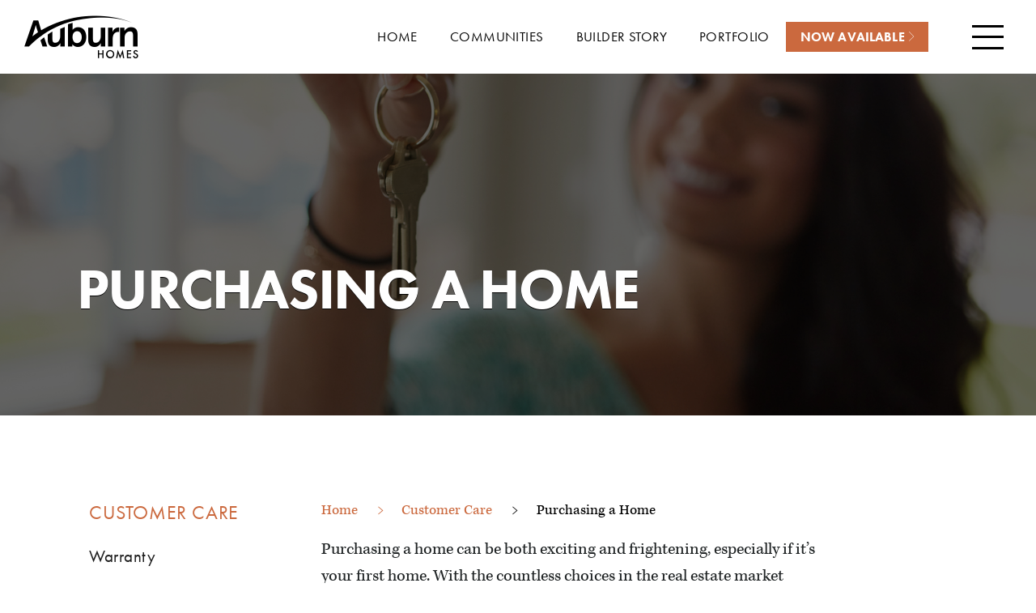

--- FILE ---
content_type: text/html; charset=UTF-8
request_url: http://www.auburnhomes.ca/customer-care/purchasing-a-home/
body_size: 12768
content:
<!doctype html>
<html class="no-js" lang="en-CA">
	<head>
		<meta charset="UTF-8">
		<meta http-equiv="X-UA-Compatible" content="IE=edge">
		<meta name="viewport" content="width=device-width, initial-scale=1">
		<link rel="shortcut icon" href="http://www.auburnhomes.ca/wp-content/themes/auburn-homes/favicon.ico" />
		<link rel="apple-touch-icon" sizes="180x180" href="http://www.auburnhomes.ca/wp-content/themes/auburn-homes/icons/apple-touch-icon.png">
		<link rel="icon" type="image/png" href="http://www.auburnhomes.ca/wp-content/themes/auburn-homes/icons/favicon-32x32.png" sizes="32x32">
		<link rel="icon" type="image/png" href="http://www.auburnhomes.ca/wp-content/themes/auburn-homes/icons/favicon-16x16.png" sizes="16x16">
		<link rel="manifest" href="http://www.auburnhomes.ca/wp-content/themes/auburn-homes/icons/manifest.json">
		<link rel="mask-icon" href="http://www.auburnhomes.ca/wp-content/themes/auburn-homes/icons/safari-pinned-tab.svg" color="#000000">
		<link rel="shortcut icon" href="http://www.auburnhomes.ca/wp-content/themes/auburn-homes/icons/favicon.ico">
		<meta name="msapplication-config" content="http://www.auburnhomes.ca/wp-content/themes/auburn-homes/icons/browserconfig.xml">
		<meta name="theme-color" content="#ffffff">
		<title>Purchasing a Home | Auburn Homes</title>
		<link rel="profile" href="http://gmpg.org/xfn/11" />
		<link rel="pingback" href="http://www.auburnhomes.ca/xmlrpc.php" />
		<meta name='robots' content='index, follow, max-image-preview:large, max-snippet:-1, max-video-preview:-1' />

	<!-- This site is optimized with the Yoast SEO plugin v22.6 - https://yoast.com/wordpress/plugins/seo/ -->
	<meta name="description" content="Navigate the home-buying process with Auburn Homes. Let us guide you through a seamless and informed home-buying experience with our sales team." />
	<link rel="canonical" href="https://www.auburnhomes.ca/customer-care/purchasing-a-home/" />
	<meta property="og:locale" content="en_US" />
	<meta property="og:type" content="article" />
	<meta property="og:title" content="Purchasing a Home | Auburn Homes" />
	<meta property="og:description" content="Navigate the home-buying process with Auburn Homes. Let us guide you through a seamless and informed home-buying experience with our sales team." />
	<meta property="og:url" content="https://www.auburnhomes.ca/customer-care/purchasing-a-home/" />
	<meta property="og:site_name" content="Auburn Homes" />
	<meta property="article:modified_time" content="2024-05-21T16:23:38+00:00" />
	<meta property="og:image" content="https://www.auburnhomes.ca/wp-content/uploads/2016/11/buying-house-2200x700.jpg" />
	<meta property="og:image:width" content="2200" />
	<meta property="og:image:height" content="700" />
	<meta property="og:image:type" content="image/jpeg" />
	<meta name="twitter:card" content="summary_large_image" />
	<meta name="twitter:label1" content="Est. reading time" />
	<meta name="twitter:data1" content="4 minutes" />
	<script type="application/ld+json" class="yoast-schema-graph">{"@context":"https://schema.org","@graph":[{"@type":"WebPage","@id":"https://www.auburnhomes.ca/customer-care/purchasing-a-home/","url":"https://www.auburnhomes.ca/customer-care/purchasing-a-home/","name":"Purchasing a Home | Auburn Homes","isPartOf":{"@id":"https://www.auburnhomes.ca/#website"},"primaryImageOfPage":{"@id":"https://www.auburnhomes.ca/customer-care/purchasing-a-home/#primaryimage"},"image":{"@id":"https://www.auburnhomes.ca/customer-care/purchasing-a-home/#primaryimage"},"thumbnailUrl":"https://www.auburnhomes.ca/wp-content/uploads/2016/11/buying-house-2200x700.jpg","datePublished":"2016-11-29T15:10:43+00:00","dateModified":"2024-05-21T16:23:38+00:00","description":"Navigate the home-buying process with Auburn Homes. Let us guide you through a seamless and informed home-buying experience with our sales team.","breadcrumb":{"@id":"https://www.auburnhomes.ca/customer-care/purchasing-a-home/#breadcrumb"},"inLanguage":"en-CA","potentialAction":[{"@type":"ReadAction","target":["https://www.auburnhomes.ca/customer-care/purchasing-a-home/"]}]},{"@type":"ImageObject","inLanguage":"en-CA","@id":"https://www.auburnhomes.ca/customer-care/purchasing-a-home/#primaryimage","url":"https://www.auburnhomes.ca/wp-content/uploads/2016/11/buying-house-2200x700.jpg","contentUrl":"https://www.auburnhomes.ca/wp-content/uploads/2016/11/buying-house-2200x700.jpg","width":2200,"height":700},{"@type":"BreadcrumbList","@id":"https://www.auburnhomes.ca/customer-care/purchasing-a-home/#breadcrumb","itemListElement":[{"@type":"ListItem","position":1,"name":"Home","item":"https://www.auburnhomes.ca/"},{"@type":"ListItem","position":2,"name":"Customer Care","item":"https://www.auburnhomes.ca/customer-care/"},{"@type":"ListItem","position":3,"name":"Purchasing a Home"}]},{"@type":"WebSite","@id":"https://www.auburnhomes.ca/#website","url":"https://www.auburnhomes.ca/","name":"Auburn Homes","description":"Providing our customers with high-quality, single family homes, townhouses and one-floor and high-rise condominiums.","potentialAction":[{"@type":"SearchAction","target":{"@type":"EntryPoint","urlTemplate":"https://www.auburnhomes.ca/?s={search_term_string}"},"query-input":"required name=search_term_string"}],"inLanguage":"en-CA"}]}</script>
	<!-- / Yoast SEO plugin. -->


<link rel='dns-prefetch' href='//www.googletagmanager.com' />
<link rel='dns-prefetch' href='//use.typekit.net' />
<script type="text/javascript">
/* <![CDATA[ */
window._wpemojiSettings = {"baseUrl":"https:\/\/s.w.org\/images\/core\/emoji\/15.0.3\/72x72\/","ext":".png","svgUrl":"https:\/\/s.w.org\/images\/core\/emoji\/15.0.3\/svg\/","svgExt":".svg","source":{"concatemoji":"http:\/\/www.auburnhomes.ca\/wp-includes\/js\/wp-emoji-release.min.js"}};
/*! This file is auto-generated */
!function(i,n){var o,s,e;function c(e){try{var t={supportTests:e,timestamp:(new Date).valueOf()};sessionStorage.setItem(o,JSON.stringify(t))}catch(e){}}function p(e,t,n){e.clearRect(0,0,e.canvas.width,e.canvas.height),e.fillText(t,0,0);var t=new Uint32Array(e.getImageData(0,0,e.canvas.width,e.canvas.height).data),r=(e.clearRect(0,0,e.canvas.width,e.canvas.height),e.fillText(n,0,0),new Uint32Array(e.getImageData(0,0,e.canvas.width,e.canvas.height).data));return t.every(function(e,t){return e===r[t]})}function u(e,t,n){switch(t){case"flag":return n(e,"\ud83c\udff3\ufe0f\u200d\u26a7\ufe0f","\ud83c\udff3\ufe0f\u200b\u26a7\ufe0f")?!1:!n(e,"\ud83c\uddfa\ud83c\uddf3","\ud83c\uddfa\u200b\ud83c\uddf3")&&!n(e,"\ud83c\udff4\udb40\udc67\udb40\udc62\udb40\udc65\udb40\udc6e\udb40\udc67\udb40\udc7f","\ud83c\udff4\u200b\udb40\udc67\u200b\udb40\udc62\u200b\udb40\udc65\u200b\udb40\udc6e\u200b\udb40\udc67\u200b\udb40\udc7f");case"emoji":return!n(e,"\ud83d\udc26\u200d\u2b1b","\ud83d\udc26\u200b\u2b1b")}return!1}function f(e,t,n){var r="undefined"!=typeof WorkerGlobalScope&&self instanceof WorkerGlobalScope?new OffscreenCanvas(300,150):i.createElement("canvas"),a=r.getContext("2d",{willReadFrequently:!0}),o=(a.textBaseline="top",a.font="600 32px Arial",{});return e.forEach(function(e){o[e]=t(a,e,n)}),o}function t(e){var t=i.createElement("script");t.src=e,t.defer=!0,i.head.appendChild(t)}"undefined"!=typeof Promise&&(o="wpEmojiSettingsSupports",s=["flag","emoji"],n.supports={everything:!0,everythingExceptFlag:!0},e=new Promise(function(e){i.addEventListener("DOMContentLoaded",e,{once:!0})}),new Promise(function(t){var n=function(){try{var e=JSON.parse(sessionStorage.getItem(o));if("object"==typeof e&&"number"==typeof e.timestamp&&(new Date).valueOf()<e.timestamp+604800&&"object"==typeof e.supportTests)return e.supportTests}catch(e){}return null}();if(!n){if("undefined"!=typeof Worker&&"undefined"!=typeof OffscreenCanvas&&"undefined"!=typeof URL&&URL.createObjectURL&&"undefined"!=typeof Blob)try{var e="postMessage("+f.toString()+"("+[JSON.stringify(s),u.toString(),p.toString()].join(",")+"));",r=new Blob([e],{type:"text/javascript"}),a=new Worker(URL.createObjectURL(r),{name:"wpTestEmojiSupports"});return void(a.onmessage=function(e){c(n=e.data),a.terminate(),t(n)})}catch(e){}c(n=f(s,u,p))}t(n)}).then(function(e){for(var t in e)n.supports[t]=e[t],n.supports.everything=n.supports.everything&&n.supports[t],"flag"!==t&&(n.supports.everythingExceptFlag=n.supports.everythingExceptFlag&&n.supports[t]);n.supports.everythingExceptFlag=n.supports.everythingExceptFlag&&!n.supports.flag,n.DOMReady=!1,n.readyCallback=function(){n.DOMReady=!0}}).then(function(){return e}).then(function(){var e;n.supports.everything||(n.readyCallback(),(e=n.source||{}).concatemoji?t(e.concatemoji):e.wpemoji&&e.twemoji&&(t(e.twemoji),t(e.wpemoji)))}))}((window,document),window._wpemojiSettings);
/* ]]> */
</script>
<style id='wp-emoji-styles-inline-css' type='text/css'>

	img.wp-smiley, img.emoji {
		display: inline !important;
		border: none !important;
		box-shadow: none !important;
		height: 1em !important;
		width: 1em !important;
		margin: 0 0.07em !important;
		vertical-align: -0.1em !important;
		background: none !important;
		padding: 0 !important;
	}
</style>
<link rel="stylesheet" href="http://www.auburnhomes.ca/wp-content/cache/minify/a5ff7.css" media="all" />

<style id='classic-theme-styles-inline-css' type='text/css'>
/*! This file is auto-generated */
.wp-block-button__link{color:#fff;background-color:#32373c;border-radius:9999px;box-shadow:none;text-decoration:none;padding:calc(.667em + 2px) calc(1.333em + 2px);font-size:1.125em}.wp-block-file__button{background:#32373c;color:#fff;text-decoration:none}
</style>
<style id='global-styles-inline-css' type='text/css'>
body{--wp--preset--color--black: #000000;--wp--preset--color--cyan-bluish-gray: #abb8c3;--wp--preset--color--white: #ffffff;--wp--preset--color--pale-pink: #f78da7;--wp--preset--color--vivid-red: #cf2e2e;--wp--preset--color--luminous-vivid-orange: #ff6900;--wp--preset--color--luminous-vivid-amber: #fcb900;--wp--preset--color--light-green-cyan: #7bdcb5;--wp--preset--color--vivid-green-cyan: #00d084;--wp--preset--color--pale-cyan-blue: #8ed1fc;--wp--preset--color--vivid-cyan-blue: #0693e3;--wp--preset--color--vivid-purple: #9b51e0;--wp--preset--gradient--vivid-cyan-blue-to-vivid-purple: linear-gradient(135deg,rgba(6,147,227,1) 0%,rgb(155,81,224) 100%);--wp--preset--gradient--light-green-cyan-to-vivid-green-cyan: linear-gradient(135deg,rgb(122,220,180) 0%,rgb(0,208,130) 100%);--wp--preset--gradient--luminous-vivid-amber-to-luminous-vivid-orange: linear-gradient(135deg,rgba(252,185,0,1) 0%,rgba(255,105,0,1) 100%);--wp--preset--gradient--luminous-vivid-orange-to-vivid-red: linear-gradient(135deg,rgba(255,105,0,1) 0%,rgb(207,46,46) 100%);--wp--preset--gradient--very-light-gray-to-cyan-bluish-gray: linear-gradient(135deg,rgb(238,238,238) 0%,rgb(169,184,195) 100%);--wp--preset--gradient--cool-to-warm-spectrum: linear-gradient(135deg,rgb(74,234,220) 0%,rgb(151,120,209) 20%,rgb(207,42,186) 40%,rgb(238,44,130) 60%,rgb(251,105,98) 80%,rgb(254,248,76) 100%);--wp--preset--gradient--blush-light-purple: linear-gradient(135deg,rgb(255,206,236) 0%,rgb(152,150,240) 100%);--wp--preset--gradient--blush-bordeaux: linear-gradient(135deg,rgb(254,205,165) 0%,rgb(254,45,45) 50%,rgb(107,0,62) 100%);--wp--preset--gradient--luminous-dusk: linear-gradient(135deg,rgb(255,203,112) 0%,rgb(199,81,192) 50%,rgb(65,88,208) 100%);--wp--preset--gradient--pale-ocean: linear-gradient(135deg,rgb(255,245,203) 0%,rgb(182,227,212) 50%,rgb(51,167,181) 100%);--wp--preset--gradient--electric-grass: linear-gradient(135deg,rgb(202,248,128) 0%,rgb(113,206,126) 100%);--wp--preset--gradient--midnight: linear-gradient(135deg,rgb(2,3,129) 0%,rgb(40,116,252) 100%);--wp--preset--font-size--small: 13px;--wp--preset--font-size--medium: 20px;--wp--preset--font-size--large: 36px;--wp--preset--font-size--x-large: 42px;--wp--preset--spacing--20: 0.44rem;--wp--preset--spacing--30: 0.67rem;--wp--preset--spacing--40: 1rem;--wp--preset--spacing--50: 1.5rem;--wp--preset--spacing--60: 2.25rem;--wp--preset--spacing--70: 3.38rem;--wp--preset--spacing--80: 5.06rem;--wp--preset--shadow--natural: 6px 6px 9px rgba(0, 0, 0, 0.2);--wp--preset--shadow--deep: 12px 12px 50px rgba(0, 0, 0, 0.4);--wp--preset--shadow--sharp: 6px 6px 0px rgba(0, 0, 0, 0.2);--wp--preset--shadow--outlined: 6px 6px 0px -3px rgba(255, 255, 255, 1), 6px 6px rgba(0, 0, 0, 1);--wp--preset--shadow--crisp: 6px 6px 0px rgba(0, 0, 0, 1);}:where(.is-layout-flex){gap: 0.5em;}:where(.is-layout-grid){gap: 0.5em;}body .is-layout-flow > .alignleft{float: left;margin-inline-start: 0;margin-inline-end: 2em;}body .is-layout-flow > .alignright{float: right;margin-inline-start: 2em;margin-inline-end: 0;}body .is-layout-flow > .aligncenter{margin-left: auto !important;margin-right: auto !important;}body .is-layout-constrained > .alignleft{float: left;margin-inline-start: 0;margin-inline-end: 2em;}body .is-layout-constrained > .alignright{float: right;margin-inline-start: 2em;margin-inline-end: 0;}body .is-layout-constrained > .aligncenter{margin-left: auto !important;margin-right: auto !important;}body .is-layout-constrained > :where(:not(.alignleft):not(.alignright):not(.alignfull)){max-width: var(--wp--style--global--content-size);margin-left: auto !important;margin-right: auto !important;}body .is-layout-constrained > .alignwide{max-width: var(--wp--style--global--wide-size);}body .is-layout-flex{display: flex;}body .is-layout-flex{flex-wrap: wrap;align-items: center;}body .is-layout-flex > *{margin: 0;}body .is-layout-grid{display: grid;}body .is-layout-grid > *{margin: 0;}:where(.wp-block-columns.is-layout-flex){gap: 2em;}:where(.wp-block-columns.is-layout-grid){gap: 2em;}:where(.wp-block-post-template.is-layout-flex){gap: 1.25em;}:where(.wp-block-post-template.is-layout-grid){gap: 1.25em;}.has-black-color{color: var(--wp--preset--color--black) !important;}.has-cyan-bluish-gray-color{color: var(--wp--preset--color--cyan-bluish-gray) !important;}.has-white-color{color: var(--wp--preset--color--white) !important;}.has-pale-pink-color{color: var(--wp--preset--color--pale-pink) !important;}.has-vivid-red-color{color: var(--wp--preset--color--vivid-red) !important;}.has-luminous-vivid-orange-color{color: var(--wp--preset--color--luminous-vivid-orange) !important;}.has-luminous-vivid-amber-color{color: var(--wp--preset--color--luminous-vivid-amber) !important;}.has-light-green-cyan-color{color: var(--wp--preset--color--light-green-cyan) !important;}.has-vivid-green-cyan-color{color: var(--wp--preset--color--vivid-green-cyan) !important;}.has-pale-cyan-blue-color{color: var(--wp--preset--color--pale-cyan-blue) !important;}.has-vivid-cyan-blue-color{color: var(--wp--preset--color--vivid-cyan-blue) !important;}.has-vivid-purple-color{color: var(--wp--preset--color--vivid-purple) !important;}.has-black-background-color{background-color: var(--wp--preset--color--black) !important;}.has-cyan-bluish-gray-background-color{background-color: var(--wp--preset--color--cyan-bluish-gray) !important;}.has-white-background-color{background-color: var(--wp--preset--color--white) !important;}.has-pale-pink-background-color{background-color: var(--wp--preset--color--pale-pink) !important;}.has-vivid-red-background-color{background-color: var(--wp--preset--color--vivid-red) !important;}.has-luminous-vivid-orange-background-color{background-color: var(--wp--preset--color--luminous-vivid-orange) !important;}.has-luminous-vivid-amber-background-color{background-color: var(--wp--preset--color--luminous-vivid-amber) !important;}.has-light-green-cyan-background-color{background-color: var(--wp--preset--color--light-green-cyan) !important;}.has-vivid-green-cyan-background-color{background-color: var(--wp--preset--color--vivid-green-cyan) !important;}.has-pale-cyan-blue-background-color{background-color: var(--wp--preset--color--pale-cyan-blue) !important;}.has-vivid-cyan-blue-background-color{background-color: var(--wp--preset--color--vivid-cyan-blue) !important;}.has-vivid-purple-background-color{background-color: var(--wp--preset--color--vivid-purple) !important;}.has-black-border-color{border-color: var(--wp--preset--color--black) !important;}.has-cyan-bluish-gray-border-color{border-color: var(--wp--preset--color--cyan-bluish-gray) !important;}.has-white-border-color{border-color: var(--wp--preset--color--white) !important;}.has-pale-pink-border-color{border-color: var(--wp--preset--color--pale-pink) !important;}.has-vivid-red-border-color{border-color: var(--wp--preset--color--vivid-red) !important;}.has-luminous-vivid-orange-border-color{border-color: var(--wp--preset--color--luminous-vivid-orange) !important;}.has-luminous-vivid-amber-border-color{border-color: var(--wp--preset--color--luminous-vivid-amber) !important;}.has-light-green-cyan-border-color{border-color: var(--wp--preset--color--light-green-cyan) !important;}.has-vivid-green-cyan-border-color{border-color: var(--wp--preset--color--vivid-green-cyan) !important;}.has-pale-cyan-blue-border-color{border-color: var(--wp--preset--color--pale-cyan-blue) !important;}.has-vivid-cyan-blue-border-color{border-color: var(--wp--preset--color--vivid-cyan-blue) !important;}.has-vivid-purple-border-color{border-color: var(--wp--preset--color--vivid-purple) !important;}.has-vivid-cyan-blue-to-vivid-purple-gradient-background{background: var(--wp--preset--gradient--vivid-cyan-blue-to-vivid-purple) !important;}.has-light-green-cyan-to-vivid-green-cyan-gradient-background{background: var(--wp--preset--gradient--light-green-cyan-to-vivid-green-cyan) !important;}.has-luminous-vivid-amber-to-luminous-vivid-orange-gradient-background{background: var(--wp--preset--gradient--luminous-vivid-amber-to-luminous-vivid-orange) !important;}.has-luminous-vivid-orange-to-vivid-red-gradient-background{background: var(--wp--preset--gradient--luminous-vivid-orange-to-vivid-red) !important;}.has-very-light-gray-to-cyan-bluish-gray-gradient-background{background: var(--wp--preset--gradient--very-light-gray-to-cyan-bluish-gray) !important;}.has-cool-to-warm-spectrum-gradient-background{background: var(--wp--preset--gradient--cool-to-warm-spectrum) !important;}.has-blush-light-purple-gradient-background{background: var(--wp--preset--gradient--blush-light-purple) !important;}.has-blush-bordeaux-gradient-background{background: var(--wp--preset--gradient--blush-bordeaux) !important;}.has-luminous-dusk-gradient-background{background: var(--wp--preset--gradient--luminous-dusk) !important;}.has-pale-ocean-gradient-background{background: var(--wp--preset--gradient--pale-ocean) !important;}.has-electric-grass-gradient-background{background: var(--wp--preset--gradient--electric-grass) !important;}.has-midnight-gradient-background{background: var(--wp--preset--gradient--midnight) !important;}.has-small-font-size{font-size: var(--wp--preset--font-size--small) !important;}.has-medium-font-size{font-size: var(--wp--preset--font-size--medium) !important;}.has-large-font-size{font-size: var(--wp--preset--font-size--large) !important;}.has-x-large-font-size{font-size: var(--wp--preset--font-size--x-large) !important;}
.wp-block-navigation a:where(:not(.wp-element-button)){color: inherit;}
:where(.wp-block-post-template.is-layout-flex){gap: 1.25em;}:where(.wp-block-post-template.is-layout-grid){gap: 1.25em;}
:where(.wp-block-columns.is-layout-flex){gap: 2em;}:where(.wp-block-columns.is-layout-grid){gap: 2em;}
.wp-block-pullquote{font-size: 1.5em;line-height: 1.6;}
</style>
<link rel='stylesheet' id='typekit-css' href='https://use.typekit.net/vls8vze.css?ver=0.0.1' type='text/css' media='all' />
<link rel="stylesheet" href="http://www.auburnhomes.ca/wp-content/cache/minify/d9b45.css" media="all" />

<script src="http://www.auburnhomes.ca/wp-content/cache/minify/82e23.js"></script>



















<!-- Google Analytics snippet added by Site Kit -->
<script type="text/javascript" src="https://www.googletagmanager.com/gtag/js?id=UA-34284261-1" id="google_gtagjs-js" async></script>
<script type="text/javascript" id="google_gtagjs-js-after">
/* <![CDATA[ */
window.dataLayer = window.dataLayer || [];function gtag(){dataLayer.push(arguments);}
gtag('set', 'linker', {"domains":["www.auburnhomes.ca"]} );
gtag("js", new Date());
gtag("set", "developer_id.dZTNiMT", true);
gtag("config", "UA-34284261-1", {"anonymize_ip":true});
gtag("config", "GT-5DFRZ3M");
/* ]]> */
</script>

<!-- End Google Analytics snippet added by Site Kit -->
<script></script><link rel="https://api.w.org/" href="https://www.auburnhomes.ca/wp-json/" /><link rel="alternate" type="application/json" href="https://www.auburnhomes.ca/wp-json/wp/v2/pages/68" /><link rel='shortlink' href='https://www.auburnhomes.ca/?p=68' />
<link rel="alternate" type="application/json+oembed" href="https://www.auburnhomes.ca/wp-json/oembed/1.0/embed?url=https%3A%2F%2Fwww.auburnhomes.ca%2Fcustomer-care%2Fpurchasing-a-home%2F" />
<link rel="alternate" type="text/xml+oembed" href="https://www.auburnhomes.ca/wp-json/oembed/1.0/embed?url=https%3A%2F%2Fwww.auburnhomes.ca%2Fcustomer-care%2Fpurchasing-a-home%2F&#038;format=xml" />
<meta name="generator" content="Site Kit by Google 1.111.1" /><!-- Meta Pixel Code -->
<script>
!function(f,b,e,v,n,t,s)
{if(f.fbq)return;n=f.fbq=function(){n.callMethod?
n.callMethod.apply(n,arguments):n.queue.push(arguments)};
if(!f._fbq)f._fbq=n;n.push=n;n.loaded=!0;n.version='2.0';
n.queue=[];t=b.createElement(e);t.async=!0;
t.src=v;s=b.getElementsByTagName(e)[0];
s.parentNode.insertBefore(t,s)}(window, document,'script',
'https://connect.facebook.net/en_US/fbevents.js');
fbq('init', '2071726356680686');
fbq('track', 'PageView');
</script>
<noscript><img height="1" width="1" style="display:none"
src="https://www.facebook.com/tr?id=2071726356680686&ev=PageView&noscript=1"
/></noscript>
<!-- End Meta Pixel Code --><script type="text/javascript">var ajaxurl = "https://www.auburnhomes.ca/wp-admin/admin-ajax.php";</script><meta name="generator" content="Powered by WPBakery Page Builder - drag and drop page builder for WordPress."/>

<!-- Google Tag Manager snippet added by Site Kit -->
<script type="text/javascript">
/* <![CDATA[ */

			( function( w, d, s, l, i ) {
				w[l] = w[l] || [];
				w[l].push( {'gtm.start': new Date().getTime(), event: 'gtm.js'} );
				var f = d.getElementsByTagName( s )[0],
					j = d.createElement( s ), dl = l != 'dataLayer' ? '&l=' + l : '';
				j.async = true;
				j.src = 'https://www.googletagmanager.com/gtm.js?id=' + i + dl;
				f.parentNode.insertBefore( j, f );
			} )( window, document, 'script', 'dataLayer', 'GTM-NN325QN' );
			
/* ]]> */
</script>

<!-- End Google Tag Manager snippet added by Site Kit -->
<link rel="icon" href="https://www.auburnhomes.ca/wp-content/uploads/2019/04/Facebook-150x150.png" sizes="32x32" />
<link rel="icon" href="https://www.auburnhomes.ca/wp-content/uploads/2019/04/Facebook-300x300.png" sizes="192x192" />
<link rel="apple-touch-icon" href="https://www.auburnhomes.ca/wp-content/uploads/2019/04/Facebook-300x300.png" />
<meta name="msapplication-TileImage" content="https://www.auburnhomes.ca/wp-content/uploads/2019/04/Facebook-300x300.png" />
<noscript><style> .wpb_animate_when_almost_visible { opacity: 1; }</style></noscript>	</head>

	<body class="page-template-default page page-id-68 page-child parent-pageid-39 purchasing-a-home page-purchasing-a-home wpb-js-composer js-comp-ver-8.7 vc_responsive">
		<div id="site-container" class="site-container">
			<div class="site-fader"></div>
						<a class="skip-to-content sr-only sr-only-focusable" href="#main">
				Skip to content			</a>
						<header class="master-navbar navbar" id="master-navbar" role="banner">
	<div class="master-navbar-inner">
		<div class="master-navbar-header navbar-header">
			<a class="master-navbar-brand navbar-brand" href="https://www.auburnhomes.ca/" title="Home page">
				<span class="master-navbar-brand-logo icon-auburn-homes"></span>
			</a>
		</div>
		<nav class="master-navbar-main" role="navigation">
			<ul id="menu-main-navigation" class="nav navbar-nav master-navbar-nav master-navbar-nav-main"><li id="menu-item-30" class="menu-item menu-item-type-post_type menu-item-object-page menu-item-home menu-home menu-item-30"><a href="https://www.auburnhomes.ca/"><span class="menu-item-text">Home</span></a></li>
<li id="menu-item-300" class="menu-item menu-item-type-post_type_archive menu-item-object-community menu-communities dropdown menu-item-300"><a href="https://www.auburnhomes.ca/communities/"><span class="menu-item-text">Communities</span></a></li>
<li id="menu-item-59" class="menu-item menu-item-type-post_type menu-item-object-page menu-builder-story menu-item-59"><a href="https://www.auburnhomes.ca/builders-story/"><span class="menu-item-text">Builder Story</span></a></li>
<li id="menu-item-58" class="menu-item menu-item-type-post_type menu-item-object-page menu-portfolio menu-item-58"><a href="https://www.auburnhomes.ca/portfolio/"><span class="menu-item-text">Portfolio</span></a></li>
</ul><ul id="menu-cta-navigation" class="nav navbar-nav master-navbar-nav master-navbar-nav-cta"><li id="menu-item-1175" class="menu-item menu-item-type-post_type_archive menu-item-object-community menu-now-available menu-item-1175"><a href="https://www.auburnhomes.ca/communities/"><span class="menu-item-text">Now Available</span></a></li>
</ul>			<button class="master-navbar-toggle navbar-toggle collapsed">
				<span class="master-navbar-toggle-icon icon-hamburger"></span>
				<span class="master-navbar-toggle-text">Menu</span>
			</button>
		</nav>
	</div>
</header>
			<nav class="side-menu">
	<button class="side-menu-close">
		<span class="side-menu-close-icon icon-close"></span>
		<span class="side-menu-close-text">Close side menu</span>
	</button>
	<h2 class="side-menu-heading">Side Menu</h2>
	<div class="side-menu-inner">
		<a class="side-menu-brand" href="https://www.auburnhomes.ca/" title="Home page">
			<span class="side-menu-brand-logo icon-auburn-homes"></span>
		</a>
		<div class="side-menu-navigation side-menu-navigation-mobile">
			<ul id="menu-main-navigation-1" class="side-menu-nav side-menu-nav-main"><li class="menu-item menu-item-type-post_type menu-item-object-page menu-item-home menu-home menu-item-30"><a href="https://www.auburnhomes.ca/"><span class="menu-item-text">Home</span></a></li>
<li class="menu-item menu-item-type-post_type_archive menu-item-object-community menu-item-has-children menu-communities dropdown menu-item-300"><a href="https://www.auburnhomes.ca/communities/"><span class="menu-item-text">Communities</span></a>
<ul class="dropdown-menu" role="menu">
	<li id="menu-item-362" class="menu-item menu-item-type-custom menu-item-object-custom menu-communities-nav menu-item-362"><span class="menu-item-text"><div class="communities-nav">
		<ul class="communities-nav-list">
							<li class="community-nav-list-item">
					<a class="communities-nav-list-item-link" href="https://www.auburnhomes.ca/communities/fox-crossing/">
						<span class="communities-nav-list-item-name">Fox Crossing</span>
						<span class="communities-nav-list-item-city">London</span>
					</a>
				</li>
							<li class="community-nav-list-item">
					<a class="communities-nav-list-item-link" href="https://www.auburnhomes.ca/communities/fox-court/">
						<span class="communities-nav-list-item-name">Fox Court</span>
						<span class="communities-nav-list-item-city">London</span>
					</a>
				</li>
							<li class="community-nav-list-item">
					<a class="communities-nav-list-item-link" href="https://www.auburnhomes.ca/communities/foxfield-north/">
						<span class="communities-nav-list-item-name">1327 BUSH HILL LINK</span>
						<span class="communities-nav-list-item-city">London</span>
					</a>
				</li>
							<li class="community-nav-list-item">
					<a class="communities-nav-list-item-link" href="https://www.auburnhomes.ca/communities/fox-field-north-1331-bush-hill-link/">
						<span class="communities-nav-list-item-name">1331 BUSH HILL LINK</span>
						<span class="communities-nav-list-item-city">London</span>
					</a>
				</li>
							<li class="community-nav-list-item">
					<a class="communities-nav-list-item-link" href="https://www.auburnhomes.ca/communities/the-heathwoods/">
						<span class="communities-nav-list-item-name">The Heathwoods</span>
						<span class="communities-nav-list-item-city">London</span>
					</a>
				</li>
					</ul>
	</div></span></li>
</ul>
</li>
<li class="menu-item menu-item-type-post_type menu-item-object-page menu-builder-story menu-item-59"><a href="https://www.auburnhomes.ca/builders-story/"><span class="menu-item-text">Builder Story</span></a></li>
<li class="menu-item menu-item-type-post_type menu-item-object-page menu-portfolio menu-item-58"><a href="https://www.auburnhomes.ca/portfolio/"><span class="menu-item-text">Portfolio</span></a></li>
</ul><ul id="menu-cta-navigation-1" class="side-menu-nav side-menu-nav-cta"><li class="menu-item menu-item-type-post_type_archive menu-item-object-community menu-now-available menu-item-1175"><a href="https://www.auburnhomes.ca/communities/"><span class="menu-item-text">Now Available</span></a></li>
</ul>		</div>
		<div class="sales-number">
	<a class="sales-number-link" href="tel:5194341808">
		519-434-1808	</a>
</div>
		<div class="side-menu-navigation">
			<ul id="menu-secondary-navigation" class="side-menu-nav side-menu-nav-main"><li id="menu-item-38" class="menu-item menu-item-type-post_type menu-item-object-page menu-about-auburn menu-item-38"><a href="https://www.auburnhomes.ca/about-auburn/"><span class="menu-item-text">About Auburn</span></a></li>
<li id="menu-item-50" class="menu-item menu-item-type-post_type menu-item-object-page current-page-ancestor current-menu-parent current-page-parent current_page_parent menu-item-has-children current-menu-ancestor current_page_ancestor current-menu-parent current_page_parent menu-customer-care dropdown menu-item-50"><a href="https://www.auburnhomes.ca/customer-care/"><span class="menu-item-text">Customer Care</span></a>
<ul class="dropdown-menu" role="menu">
	<li id="menu-item-208" class="menu-item menu-item-type-post_type menu-item-object-page menu-after-sales-procedures menu-item-208"><a href="https://www.auburnhomes.ca/customer-care/after-sales-procedures/"><span class="menu-item-text">After Sales Procedures</span></a></li>
	<li id="menu-item-2168" class="menu-item menu-item-type-post_type menu-item-object-page menu-hcra-ontario-licence menu-item-2168"><a href="https://www.auburnhomes.ca/customer-care/hcra-ontario-licence/"><span class="menu-item-text">HCRA Ontario Licence</span></a></li>
	<li id="menu-item-206" class="menu-item menu-item-type-post_type menu-item-object-page menu-home-ownership-advantages menu-item-206"><a href="https://www.auburnhomes.ca/customer-care/home-ownership-advantages/"><span class="menu-item-text">Home Ownership Advantages</span></a></li>
	<li id="menu-item-216" class="menu-item menu-item-type-post_type menu-item-object-page menu-maintaining-your-home menu-item-216"><a href="https://www.auburnhomes.ca/customer-care/maintaining-your-home/"><span class="menu-item-text">Maintaining Your Home</span></a></li>
	<li id="menu-item-210" class="menu-item menu-item-type-post_type menu-item-object-page menu-preparing-to-move menu-item-210"><a href="https://www.auburnhomes.ca/customer-care/preparing-to-move/"><span class="menu-item-text">Preparing to Move</span></a></li>
	<li id="menu-item-68" class="menu-item menu-item-type-post_type menu-item-object-page current-menu-item page_item page-item-68 current_page_item menu-purchasing-a-home menu-item-68"><a href="https://www.auburnhomes.ca/customer-care/purchasing-a-home/"><span class="menu-item-text">Purchasing a Home</span></a></li>
	<li id="menu-item-1090" class="menu-item menu-item-type-post_type menu-item-object-page menu-warranty menu-item-1090"><a href="https://www.auburnhomes.ca/customer-care/warranty/"><span class="menu-item-text">Warranty</span></a></li>
</ul>
</li>
<li id="menu-item-49" class="menu-item menu-item-type-post_type menu-item-object-page menu-living-green menu-item-49"><a href="https://www.auburnhomes.ca/living-green/"><span class="menu-item-text">Living Green</span></a></li>
<li id="menu-item-48" class="menu-item menu-item-type-post_type menu-item-object-page menu-careers menu-item-48"><a href="https://www.auburnhomes.ca/careers/"><span class="menu-item-text">Careers</span></a></li>
<li id="menu-item-47" class="menu-item menu-item-type-post_type menu-item-object-page menu-contact-us menu-item-47"><a href="https://www.auburnhomes.ca/contact-us/"><span class="menu-item-text">Contact Us</span></a></li>
<li id="menu-item-185" class="menu-item menu-item-type-custom menu-item-object-custom menu-main-menu-search menu-item-185"><span class="menu-item-text"><div class="main-menu-search">
	<form class="main-menu-search-form" method="get" action="https://www.auburnhomes.ca/">
		<label class="main-menu-search-form-label" for="main-menu-search-input">Search query</label>
		<input class="main-menu-search-form-control" id="main-menu-search-input" type="search" placeholder="SEARCH" name="s" value="">
		<button class="main-menu-search-form-submit-button" type="submit" role="button">
			<span class="main-menu-search-form-submit-button-text">Search</span>
			<span class="main-menu-search-form-submit-button-icon icon-search"></span>
		</button>
	</form>
</div></span></li>
</ul>		</div>
		<div class="sales-cta">
	<a class="sales-cta-link" href="tel:5194341808">
		<h3 class="sales-cta-heading">Contact our Sales Team</h3>
		<span class="sales-cta-phone-number">519-434-1808</span>
	</a>
</div>
	</div>
</nav>
			<main class="main" id="main">
<div class="hero-banner background-image-loading hero-banner-overlay"  style="background-image: url(https://www.auburnhomes.ca/wp-content/uploads/2016/11/buying-house.jpg)" data-src="<380:https://www.auburnhomes.ca/wp-content/uploads/2016/11/buying-house-380x300.jpg,<500:https://www.auburnhomes.ca/wp-content/uploads/2016/11/buying-house-500x300.jpg,<768:https://www.auburnhomes.ca/wp-content/uploads/2016/11/buying-house-768x500.jpg,<992:https://www.auburnhomes.ca/wp-content/uploads/2016/11/buying-house-992x700.jpg,<1200:https://www.auburnhomes.ca/wp-content/uploads/2016/11/buying-house-1200x700.jpg,>1200:https://www.auburnhomes.ca/wp-content/uploads/2016/11/buying-house.jpg">
	<div class="hero-banner-inner container">
		<h1 class="hero-banner-heading wow fadeInLeft" data-wow-delay="0.3s" data-wow-duration="1s">
			Purchasing a Home		</h1>
	</div>
</div>
	<div class="container">
		<div class="sidebar col-md-3">
	<div class="subpage-main-container-sidebar">
		<h2 class="subpage-main-container-sidebar-heading">
			<button class="subpage-main-container-sidebar-heading-button collapsed" data-toggle="collapse" data-target="#sidebar-collapse" aria-expanded="false" aria-controls="sidebar-collapse">
				<span class="subpage-main-container-sidebar-heading-button-text">
					Customer Care				</span>
			</button>
		</h2>
		<div id="sidebar-collapse" class="subpage-main-container-sidebar-collapse collapse">
			<div class="subpage-main-container-sidebar-collapse-inner">
				<ul class="subpage-main-container-sidebar-list">
	<li id="menu-item-39" class="menu-item menu-item-type-post_type menu-item-object-page current-page-ancestor menu-item-39"><a href="https://www.auburnhomes.ca/customer-care/"><span class="menu-item-text">Customer Care</span></a></li>
			<ul class="subpage-main-container-sidebar-sublist">
			<li id="menu-item-1090" class="menu-item menu-item-type-post_type menu-item-object-page menu-item-1090"><a href="https://www.auburnhomes.ca/customer-care/warranty/"><span class="menu-item-text">Warranty</span></a></li>
<li id="menu-item-68" class="menu-item menu-item-type-post_type menu-item-object-page current-menu-item page_item page-item-68 current_page_item menu-item-68"><a href="https://www.auburnhomes.ca/customer-care/purchasing-a-home/" aria-current="page"><span class="menu-item-text">Purchasing a Home</span></a></li>
<li id="menu-item-2168" class="menu-item menu-item-type-post_type menu-item-object-page menu-item-2168"><a href="https://www.auburnhomes.ca/customer-care/hcra-ontario-licence/"><span class="menu-item-text">HCRA Ontario Licence</span></a></li>
<li id="menu-item-206" class="menu-item menu-item-type-post_type menu-item-object-page menu-item-206"><a href="https://www.auburnhomes.ca/customer-care/home-ownership-advantages/"><span class="menu-item-text">Home Ownership Advantages</span></a></li>
<li id="menu-item-208" class="menu-item menu-item-type-post_type menu-item-object-page menu-item-208"><a href="https://www.auburnhomes.ca/customer-care/after-sales-procedures/"><span class="menu-item-text">After Sales Procedures</span></a></li>
<li id="menu-item-210" class="menu-item menu-item-type-post_type menu-item-object-page menu-item-210"><a href="https://www.auburnhomes.ca/customer-care/preparing-to-move/"><span class="menu-item-text">Preparing to Move</span></a></li>
<li id="menu-item-216" class="menu-item menu-item-type-post_type menu-item-object-page menu-item-216"><a href="https://www.auburnhomes.ca/customer-care/maintaining-your-home/"><span class="menu-item-text">Maintaining Your Home</span></a></li>
		</ul>
	</ul>
			</div>
		</div>
	</div>
</div>
		<div class="page-content content-container col-md-7">
			<div class="breadcrumb"><div class="container breadcrumb-container"><span><span><a href="https://www.auburnhomes.ca/">Home</a></span>  <span><a href="https://www.auburnhomes.ca/customer-care/">Customer Care</a></span>  <span class="breadcrumb_last" aria-current="page">Purchasing a Home</span></span></div></div>												<div class="wpb-content-wrapper"><div class="vc_row wpb_row vc_row-fluid"><div class="wpb_column vc_column_container vc_col-sm-12"><div class="vc_column-inner"><div class="wpb_wrapper">
	<div class="wpb_text_column wpb_content_element" >
		<div class="wpb_wrapper">
			<p>Purchasing a home can be both exciting and frightening, especially if it&#8217;s your first home. With the countless choices in the real estate market today, looking for a new home may be confusing and overwhelming. Before you start dreaming about your new home, consider some basic questions like &#8220;what are my housing needs?&#8221; and &#8220;what are my housing choices?&#8221; Figure out what you can afford and where you want to live, and you&#8217;ll be on your way to home ownership!</p>
<p>Being practical about your housing needs, and realistic about your budget will help relieve stress during your search and purchase. Be sure to thoroughly research the neighbourhood before making your purchasing decision, by going there during the day, evening and weekends and observing other residents and traffic. Don&#8217;t forget to also consider schools, access to major transportation and shopping, how far you will have to travel to work and if alternate means of transportation are available. Researching your decision is the best investment you can make in your new home.</p>

		</div>
	</div>
</div></div></div></div><div class="vc_row wpb_row vc_row-fluid"><div class="wpb_column vc_column_container vc_col-sm-12"><div class="vc_column-inner"><div class="wpb_wrapper">
	<div class="wpb_text_column wpb_content_element" >
		<div class="wpb_wrapper">
			<h2>Freehold or Condo?</h2>
<p>The main and most important difference between freehold homes and standard condominium homes is land ownership.</p>
<p>In a standard condominium, only the inside of the unit is owned by the individual homeowner. The outside of the unit and all the land is owned collectively by all the unit owners, and is called &#8220;common elements&#8221;. Each owner pays a monthly maintenance fee to cover grounds maintenance, common element insurance and general upkeep of the common elements. If a condominium corporation is made up of 20 homes, then each homeowner would own 1/20th of the common elements.</p>
<p>Condominiums are ideal for retirees, working professionals, busy parents or students because the common elements are maintained for you. Not having to shovel snow, cut grass or maintain gardens means more time for you to do what you enjoy. Condominium communities also tend to attract people of similar interests, and can add a rich social aspect to your life.</p>
<p>Freehold refers to any type of home including town homes, semi-detached or single detached where the individual homeowner owns the building and the land, and is required to maintain both at their own expense. Some freehold townhome communities choose to form a homeowners association, which can provide the similar maintenance and social services that a property manager may offer a condominium corporation, but a homeowners association has no legal rights or obligations.</p>

		</div>
	</div>
</div></div></div></div><div class="vc_row wpb_row vc_row-fluid"><div class="wpb_column vc_column_container vc_col-sm-12"><div class="vc_column-inner"><div class="wpb_wrapper">
	<div class="wpb_text_column wpb_content_element" >
		<div class="wpb_wrapper">
			<h2>Why Buy New?</h2>
<p>Homes built today are better designed with open concept layouts and more storage. They are more energy efficient and comfortable to live in thanks to advances in technology. New homes have superior building envelopes, protecting you and your belongings from water damage caused by a leaky basements or poorly closing windows. Doors in new homes come with modern, stylish and durable finishes.</p>
<p>New homes require less maintenance, leaving more time and money to enjoy other things. New homes are often better value, offering more square footage for the price, and new homes come with a new home warranty, making new home living less stressful.</p>
<p>New homes are designed to accommodate modern fixtures such as dishwashers and flat screen TVs. They can be designed with your furniture or hobbies in mind. In fact, a new home can be designed however you want! Need extra storage? No problem. Love cooking? Great; a custom kitchen can be added! Renovating an existing home to accommodate your special requests can be very costly and may require a complete overhaul of the electrical or plumbing systems. On the other hand, you can move right into your newly finished Auburn home. Anyone who&#8217;s ever lived through a renovation will tell you it&#8217;s not pleasant and hard on a family but the new home buying process is made simple at Auburn. Plus you have a warranty protected by Tarion and the builder.</p>

		</div>
	</div>
</div></div></div></div><div class="vc_row wpb_row vc_row-fluid"><div class="wpb_column vc_column_container vc_col-sm-12"><div class="vc_column-inner"><div class="wpb_wrapper">
	<div class="wpb_text_column wpb_content_element" >
		<div class="wpb_wrapper">
			<h2>Steps to Purchasing</h2>
<p>Buying a house isn&#8217;t something we do often, so very few of us are experts. For a first time homebuyer, the process can seem overwhelming.</p>
<p>The Canada Mortgage and Housing Corporation (or CMHC) has designed a 10 step process for those considering purchasing a home, and will guide you through topics such as:</p>
<ul>
<li>Is homeownership right for you at this time in your life?</li>
<li>Are you in a financial position to own a home?</li>
<li>How much does it cost to buy a house?</li>
<li>What are your housing needs? What are your housing wants?</li>
<li>What professional services will be needed to buy a house?</li>
<li>How to find the right home.</li>
<li>Making an offer.</li>
<li>Closing.</li>
<li>Responsibilities of home owners.</li>
<li>Maintenance and repairs.</li>
</ul>
<p>Visit <a href="http://www.cmhc-schl.gc.ca" target="_blank" rel="noopener">www.cmhc-schl.gc.ca</a> for the complete article.</p>

		</div>
	</div>
</div></div></div></div><div data-vc-full-width="true" data-vc-full-width-temp="true" data-vc-full-width-init="false" data-vc-stretch-content="true" class="vc_row wpb_row vc_row-fluid"><div class="wpb_column vc_column_container vc_col-sm-12"><div class="vc_column-inner"><div class="wpb_wrapper"><div class="row cta-bar-wrapper" >
	<div class="container cta-bar-container wow fadeInLeftSoft">
		<div class="row cta-bar-row">
			<div class="cta-bar-logo">
				<span class="icon-auburn-homes"></span>
			</div>
			<div class="cta-bar-title-container">
									<div class="cta-bar-title">
						Auburn Homes’ communities are thoughtfully designed for many different lifestyles.					</div>
							</div>
			<div class="cta-bar-button">
									<a class="cta-bar-link" href="http://www.auburnhomes.ca/communities/" target="" rel="">
						View Communities					</a>
							</div>
		</div>
	</div>
</div>
</div></div></div></div><div class="vc_row-full-width vc_clearfix"></div>
</div>									</div>
	</div>
			</main>
			<footer class="page-footer">
				<nav class="nav-footer">
					<div class="footer-background-container">
						<img class="footer-background-image" src="http://www.auburnhomes.ca/wp-content/themes/auburn-homes/images/footer-couch.png" alt="">
					</div>
					<div class="container">
						<div class="nav-footer-columns">
							<div class="nav-footer-column nav-footer-about">
								<ul id="menu-nav-footer-about" class=""><li id="menu-item-526" class="menu-item menu-item-type-post_type menu-item-object-page menu-item-has-children menu-item-526"><a href="https://www.auburnhomes.ca/about-auburn/">About Auburn</a>
<ul class="sub-menu">
	<li id="menu-item-520" class="menu-item menu-item-type-post_type menu-item-object-page menu-item-520"><a href="https://www.auburnhomes.ca/builders-story/">Builder Story</a></li>
	<li id="menu-item-527" class="menu-item menu-item-type-post_type menu-item-object-page menu-item-527"><a href="https://www.auburnhomes.ca/portfolio/">Portfolio</a></li>
	<li id="menu-item-528" class="menu-item menu-item-type-post_type menu-item-object-page menu-item-528"><a href="https://www.auburnhomes.ca/living-green/">Living Green</a></li>
	<li id="menu-item-542" class="menu-item menu-item-type-post_type menu-item-object-page menu-item-542"><a href="https://www.auburnhomes.ca/contact-us/">Contact Us</a></li>
	<li id="menu-item-543" class="menu-item menu-item-type-post_type menu-item-object-page menu-item-543"><a href="https://www.auburnhomes.ca/careers/">Careers</a></li>
</ul>
</li>
</ul>							</div>
							<div class="nav-footer-column nav-footer-customer">
								<ul id="menu-nav-footer-customer" class=""><li id="menu-item-529" class="menu-item menu-item-type-post_type menu-item-object-page current-page-ancestor current-menu-parent current-page-parent current_page_parent menu-item-has-children current-menu-ancestor current_page_ancestor current-menu-parent current_page_parent menu-item-529"><a href="https://www.auburnhomes.ca/customer-care/">Customer Care</a>
<ul class="sub-menu">
	<li class="menu-item menu-item-type-post_type menu-item-object-page menu-item-208"><a href="https://www.auburnhomes.ca/customer-care/after-sales-procedures/">After Sales Procedures</a></li>
	<li class="menu-item menu-item-type-post_type menu-item-object-page menu-item-2168"><a href="https://www.auburnhomes.ca/customer-care/hcra-ontario-licence/">HCRA Ontario Licence</a></li>
	<li class="menu-item menu-item-type-post_type menu-item-object-page menu-item-206"><a href="https://www.auburnhomes.ca/customer-care/home-ownership-advantages/">Home Ownership Advantages</a></li>
	<li class="menu-item menu-item-type-post_type menu-item-object-page menu-item-216"><a href="https://www.auburnhomes.ca/customer-care/maintaining-your-home/">Maintaining Your Home</a></li>
	<li class="menu-item menu-item-type-post_type menu-item-object-page menu-item-210"><a href="https://www.auburnhomes.ca/customer-care/preparing-to-move/">Preparing to Move</a></li>
	<li class="menu-item menu-item-type-post_type menu-item-object-page current-menu-item page_item page-item-68 current_page_item menu-item-68"><a href="https://www.auburnhomes.ca/customer-care/purchasing-a-home/" aria-current="page">Purchasing a Home</a></li>
	<li class="menu-item menu-item-type-post_type menu-item-object-page menu-item-1090"><a href="https://www.auburnhomes.ca/customer-care/warranty/">Warranty</a></li>
</ul>
</li>
</ul>							</div>
							<div class="nav-footer-column nav-footer-communities">
								<ul id="menu-nav-footer-communities" class=""><li id="menu-item-535" class="menu-item menu-item-type-post_type_archive menu-item-object-community menu-item-has-children menu-item-535"><a href="https://www.auburnhomes.ca/communities/">Communities</a>
<ul class="sub-menu">
	<li id="menu-item-1071" class="menu-item menu-item-type-custom menu-item-object-custom menu-item-1071"><a href="http://www.auburnhomes.ca/communities/#now-available">Now Available</a></li>
	<li id="menu-item-1072" class="menu-item menu-item-type-custom menu-item-object-custom menu-item-1072"><a href="http://www.auburnhomes.ca/communities/#coming-soon">Coming Soon</a></li>
	<li id="menu-item-538" class="menu-item menu-item-type-taxonomy menu-item-object-community-type menu-item-538"><a href="https://www.auburnhomes.ca/community-type/single-family-homes/">Single-Family Homes</a></li>
	<li id="menu-item-539" class="menu-item menu-item-type-taxonomy menu-item-object-community-type menu-item-539"><a href="https://www.auburnhomes.ca/community-type/one-floor-condos/">One-Floor Condos</a></li>
	<li id="menu-item-540" class="menu-item menu-item-type-taxonomy menu-item-object-community-type menu-item-540"><a href="https://www.auburnhomes.ca/community-type/two-floor-condos/">Two-Floor Condos</a></li>
	<li id="menu-item-541" class="menu-item menu-item-type-taxonomy menu-item-object-community-type menu-item-541"><a href="https://www.auburnhomes.ca/community-type/high-rise-condos/">High-Rise Condos</a></li>
	<li id="menu-item-1642" class="menu-item menu-item-type-custom menu-item-object-custom menu-item-1642"><a href="http://www.auburnhomes.ca/communities/#past-communities">Past Communities</a></li>
</ul>
</li>
</ul>							</div>
							<div class="nav-footer-column nav-footer-misc">
								<address class="address-block">
	<span class="address-block-name">Auburn Homes</span>
	<div class="address-block-address">700 Richmond Street<br />
Unit 410<br />
London, ON N6A 5C7<br />
</div>
	<a class="address-block-phone" href="tel:5194341808">519-434-1808</a>
	<a class="address-block-email" href="mailto:sal&#101;s&#64;&#97;&#117;bu&#114;nh&#111;&#109;&#101;s.&#99;&#97;">sal&#101;&#115;&#64;a&#117;&#98;&#117;&#114;nhomes.ca</a>
</address>
								<div class="footer-brand">
									<span class="footer-brand-icon icon-auburn-homes"></span>
								</div>
							</div>
						</div>
					</div>
				</nav>
				<div class="container">
					<div class="row">
						<div class="footer-copyright">
							<div class="footer-company">
								&copy; 2026								Auburn Homes							</div>

							All rights reserved.
							<div class="footer-legal">
								<ul id="menu-footer-legal" class=""><li id="menu-item-65" class="menu-item menu-item-type-post_type menu-item-object-page menu-privacy menu-item-65"><a href="https://www.auburnhomes.ca/privacy/">Privacy</a></li>
<li id="menu-item-64" class="menu-item menu-item-type-post_type menu-item-object-page menu-legals menu-item-64"><a href="https://www.auburnhomes.ca/legals/">Legals</a></li>
</ul>							</div>
							<div class="credit">
								<a href="http://www.tbkcreative.com" target="_blank">tbk Creative | Web Design &amp; Digital Marketing</a>							</div>
						</div>
						<div class="aoda-logo">
							<a class="aoda-logo-link" href="http://aodaonline.com/" target="_blank" title="AODA Online - will open in new tab">
								<span class="aoda-logo-icon icon-aoda-online"></span>
							</a>
						</div>
					</div>
				</div>
			</footer>
		</div>
					<script>
				jQuery(function ($) {
					$.post(ajaxurl + '?action=check_browser', function (old_browser_alert) {
						if (old_browser_alert.length) {
							$('body').prepend(old_browser_alert);

							setTimeout(function() {
								$('.old-browser').addClass('active');
							});
						}
					});
				});
			</script>
			<script>
			(function(i,s,o,g,r,a,m){i['GoogleAnalyticsObject']=r;i[r]=i[r]||function(){
					(i[r].q=i[r].q||[]).push(arguments)},i[r].l=1*new Date();a=s.createElement(o),
				m=s.getElementsByTagName(o)[0];a.async=1;a.src=g;m.parentNode.insertBefore(a,m)
			})(window,document,'script','https://www.google-analytics.com/analytics.js','ga');

			ga('create', 'UA-34284261-1', 'auto');
			ga('send', 'pageview');

		</script>
<script>
jQuery(function ($){
	$('.form-contact-us button').on('click', function(){
		ga('send', 'event', 'Button', 'Click', 'Contact Form');
	});
	$('footer .address-block-email').on('click', function(){
		ga('send', 'event', 'Link', 'Click', 'Footer Email');
	});
	$('footer .address-block-phone').on('click', function(){
		ga('send', 'event', 'Link', 'Click', 'Footer Click to Call');
	});
	$('nav.side-menu .sales-cta-link').on('click', function(){
		ga('send', 'event', 'Link', 'Click', 'Side Menu Click to Call');
	});
	$('.page-careers .page-content .btn-primary').on('click', function(){
		ga('send', 'event', 'Link', 'Click', 'Career Opportunities');
	});
});

</script>
<!-- Google Tag Manager -->
<script>(function(w,d,s,l,i){w[l]=w[l]||[];w[l].push({'gtm.start':
new Date().getTime(),event:'gtm.js'});var f=d.getElementsByTagName(s)[0],
j=d.createElement(s),dl=l!='dataLayer'?'&l='+l:'';j.async=true;j.src=
'https://www.googletagmanager.com/gtm.js?id='+i+dl;f.parentNode.insertBefore(j,f);
})(window,document,'script','dataLayer','GTM-NCPQSGZ');</script>
<!-- End Google Tag Manager --><!-- Google Tag Manager (noscript) -->
<noscript><iframe src="https://www.googletagmanager.com/ns.html?id=GTM-NCPQSGZ"
height="0" width="0" style="display:none;visibility:hidden"></iframe></noscript>
<!-- End Google Tag Manager (noscript) -->		<!-- Google Tag Manager (noscript) snippet added by Site Kit -->
		<noscript>
			<iframe src="https://www.googletagmanager.com/ns.html?id=GTM-NN325QN" height="0" width="0" style="display:none;visibility:hidden"></iframe>
		</noscript>
		<!-- End Google Tag Manager (noscript) snippet added by Site Kit -->
		










<script src="http://www.auburnhomes.ca/wp-content/cache/minify/00de1.js"></script>

<script></script>	</body>
</html>

<!--
Performance optimized by W3 Total Cache. Learn more: https://www.w3-edge.com/products/

Page Caching using disk: enhanced 
Minified using disk

Served from: www.auburnhomes.ca @ 2026-01-21 00:14:23 by W3 Total Cache
-->

--- FILE ---
content_type: text/css;charset=utf-8
request_url: https://use.typekit.net/vls8vze.css?ver=0.0.1
body_size: 784
content:
/*
 * The Typekit service used to deliver this font or fonts for use on websites
 * is provided by Adobe and is subject to these Terms of Use
 * http://www.adobe.com/products/eulas/tou_typekit. For font license
 * information, see the list below.
 *
 * futura-pt:
 *   - http://typekit.com/eulas/000000000000000000010091
 *   - http://typekit.com/eulas/000000000000000000010092
 *   - http://typekit.com/eulas/000000000000000000010093
 *   - http://typekit.com/eulas/000000000000000000013365
 *   - http://typekit.com/eulas/000000000000000000010095
 *   - http://typekit.com/eulas/000000000000000000010096
 * kepler-std:
 *   - http://typekit.com/eulas/000000000000000000013146
 *   - http://typekit.com/eulas/000000000000000000013141
 *   - http://typekit.com/eulas/00000000000000000001313f
 *   - http://typekit.com/eulas/000000000000000000013140
 *
 * © 2009-2026 Adobe Systems Incorporated. All Rights Reserved.
 */
/*{"last_published":"2017-03-03 20:47:36 UTC"}*/

@import url("https://p.typekit.net/p.css?s=1&k=vls8vze&ht=tk&f=10881.10882.10883.10884.10885.10886.9869.9870.9871.9872&a=512176&app=typekit&e=css");

@font-face {
font-family:"futura-pt";
src:url("https://use.typekit.net/af/309dfe/000000000000000000010091/27/l?primer=fac139901e895861a7a2f15f683e42a34feac8e6cf6c36994207434a2de7e913&fvd=n7&v=3") format("woff2"),url("https://use.typekit.net/af/309dfe/000000000000000000010091/27/d?primer=fac139901e895861a7a2f15f683e42a34feac8e6cf6c36994207434a2de7e913&fvd=n7&v=3") format("woff"),url("https://use.typekit.net/af/309dfe/000000000000000000010091/27/a?primer=fac139901e895861a7a2f15f683e42a34feac8e6cf6c36994207434a2de7e913&fvd=n7&v=3") format("opentype");
font-display:auto;font-style:normal;font-weight:700;font-stretch:normal;
}

@font-face {
font-family:"futura-pt";
src:url("https://use.typekit.net/af/eb729a/000000000000000000010092/27/l?primer=fac139901e895861a7a2f15f683e42a34feac8e6cf6c36994207434a2de7e913&fvd=i7&v=3") format("woff2"),url("https://use.typekit.net/af/eb729a/000000000000000000010092/27/d?primer=fac139901e895861a7a2f15f683e42a34feac8e6cf6c36994207434a2de7e913&fvd=i7&v=3") format("woff"),url("https://use.typekit.net/af/eb729a/000000000000000000010092/27/a?primer=fac139901e895861a7a2f15f683e42a34feac8e6cf6c36994207434a2de7e913&fvd=i7&v=3") format("opentype");
font-display:auto;font-style:italic;font-weight:700;font-stretch:normal;
}

@font-face {
font-family:"futura-pt";
src:url("https://use.typekit.net/af/849347/000000000000000000010093/27/l?primer=fac139901e895861a7a2f15f683e42a34feac8e6cf6c36994207434a2de7e913&fvd=i3&v=3") format("woff2"),url("https://use.typekit.net/af/849347/000000000000000000010093/27/d?primer=fac139901e895861a7a2f15f683e42a34feac8e6cf6c36994207434a2de7e913&fvd=i3&v=3") format("woff"),url("https://use.typekit.net/af/849347/000000000000000000010093/27/a?primer=fac139901e895861a7a2f15f683e42a34feac8e6cf6c36994207434a2de7e913&fvd=i3&v=3") format("opentype");
font-display:auto;font-style:italic;font-weight:300;font-stretch:normal;
}

@font-face {
font-family:"futura-pt";
src:url("https://use.typekit.net/af/9b05f3/000000000000000000013365/27/l?primer=fac139901e895861a7a2f15f683e42a34feac8e6cf6c36994207434a2de7e913&fvd=n4&v=3") format("woff2"),url("https://use.typekit.net/af/9b05f3/000000000000000000013365/27/d?primer=fac139901e895861a7a2f15f683e42a34feac8e6cf6c36994207434a2de7e913&fvd=n4&v=3") format("woff"),url("https://use.typekit.net/af/9b05f3/000000000000000000013365/27/a?primer=fac139901e895861a7a2f15f683e42a34feac8e6cf6c36994207434a2de7e913&fvd=n4&v=3") format("opentype");
font-display:auto;font-style:normal;font-weight:400;font-stretch:normal;
}

@font-face {
font-family:"futura-pt";
src:url("https://use.typekit.net/af/cf3e4e/000000000000000000010095/27/l?primer=fac139901e895861a7a2f15f683e42a34feac8e6cf6c36994207434a2de7e913&fvd=i4&v=3") format("woff2"),url("https://use.typekit.net/af/cf3e4e/000000000000000000010095/27/d?primer=fac139901e895861a7a2f15f683e42a34feac8e6cf6c36994207434a2de7e913&fvd=i4&v=3") format("woff"),url("https://use.typekit.net/af/cf3e4e/000000000000000000010095/27/a?primer=fac139901e895861a7a2f15f683e42a34feac8e6cf6c36994207434a2de7e913&fvd=i4&v=3") format("opentype");
font-display:auto;font-style:italic;font-weight:400;font-stretch:normal;
}

@font-face {
font-family:"futura-pt";
src:url("https://use.typekit.net/af/ae4f6c/000000000000000000010096/27/l?primer=fac139901e895861a7a2f15f683e42a34feac8e6cf6c36994207434a2de7e913&fvd=n3&v=3") format("woff2"),url("https://use.typekit.net/af/ae4f6c/000000000000000000010096/27/d?primer=fac139901e895861a7a2f15f683e42a34feac8e6cf6c36994207434a2de7e913&fvd=n3&v=3") format("woff"),url("https://use.typekit.net/af/ae4f6c/000000000000000000010096/27/a?primer=fac139901e895861a7a2f15f683e42a34feac8e6cf6c36994207434a2de7e913&fvd=n3&v=3") format("opentype");
font-display:auto;font-style:normal;font-weight:300;font-stretch:normal;
}

@font-face {
font-family:"kepler-std";
src:url("https://use.typekit.net/af/de0ac1/000000000000000000013146/27/l?primer=fac139901e895861a7a2f15f683e42a34feac8e6cf6c36994207434a2de7e913&fvd=n4&v=3") format("woff2"),url("https://use.typekit.net/af/de0ac1/000000000000000000013146/27/d?primer=fac139901e895861a7a2f15f683e42a34feac8e6cf6c36994207434a2de7e913&fvd=n4&v=3") format("woff"),url("https://use.typekit.net/af/de0ac1/000000000000000000013146/27/a?primer=fac139901e895861a7a2f15f683e42a34feac8e6cf6c36994207434a2de7e913&fvd=n4&v=3") format("opentype");
font-display:auto;font-style:normal;font-weight:400;font-stretch:normal;
}

@font-face {
font-family:"kepler-std";
src:url("https://use.typekit.net/af/d0cd82/000000000000000000013141/27/l?primer=fac139901e895861a7a2f15f683e42a34feac8e6cf6c36994207434a2de7e913&fvd=i4&v=3") format("woff2"),url("https://use.typekit.net/af/d0cd82/000000000000000000013141/27/d?primer=fac139901e895861a7a2f15f683e42a34feac8e6cf6c36994207434a2de7e913&fvd=i4&v=3") format("woff"),url("https://use.typekit.net/af/d0cd82/000000000000000000013141/27/a?primer=fac139901e895861a7a2f15f683e42a34feac8e6cf6c36994207434a2de7e913&fvd=i4&v=3") format("opentype");
font-display:auto;font-style:italic;font-weight:400;font-stretch:normal;
}

@font-face {
font-family:"kepler-std";
src:url("https://use.typekit.net/af/3f55d3/00000000000000000001313f/27/l?primer=fac139901e895861a7a2f15f683e42a34feac8e6cf6c36994207434a2de7e913&fvd=n7&v=3") format("woff2"),url("https://use.typekit.net/af/3f55d3/00000000000000000001313f/27/d?primer=fac139901e895861a7a2f15f683e42a34feac8e6cf6c36994207434a2de7e913&fvd=n7&v=3") format("woff"),url("https://use.typekit.net/af/3f55d3/00000000000000000001313f/27/a?primer=fac139901e895861a7a2f15f683e42a34feac8e6cf6c36994207434a2de7e913&fvd=n7&v=3") format("opentype");
font-display:auto;font-style:normal;font-weight:700;font-stretch:normal;
}

@font-face {
font-family:"kepler-std";
src:url("https://use.typekit.net/af/2c86cd/000000000000000000013140/27/l?primer=fac139901e895861a7a2f15f683e42a34feac8e6cf6c36994207434a2de7e913&fvd=i7&v=3") format("woff2"),url("https://use.typekit.net/af/2c86cd/000000000000000000013140/27/d?primer=fac139901e895861a7a2f15f683e42a34feac8e6cf6c36994207434a2de7e913&fvd=i7&v=3") format("woff"),url("https://use.typekit.net/af/2c86cd/000000000000000000013140/27/a?primer=fac139901e895861a7a2f15f683e42a34feac8e6cf6c36994207434a2de7e913&fvd=i7&v=3") format("opentype");
font-display:auto;font-style:italic;font-weight:700;font-stretch:normal;
}

.tk-futura-pt { font-family: "futura-pt",sans-serif; }
.tk-kepler-std { font-family: "kepler-std",serif; }
